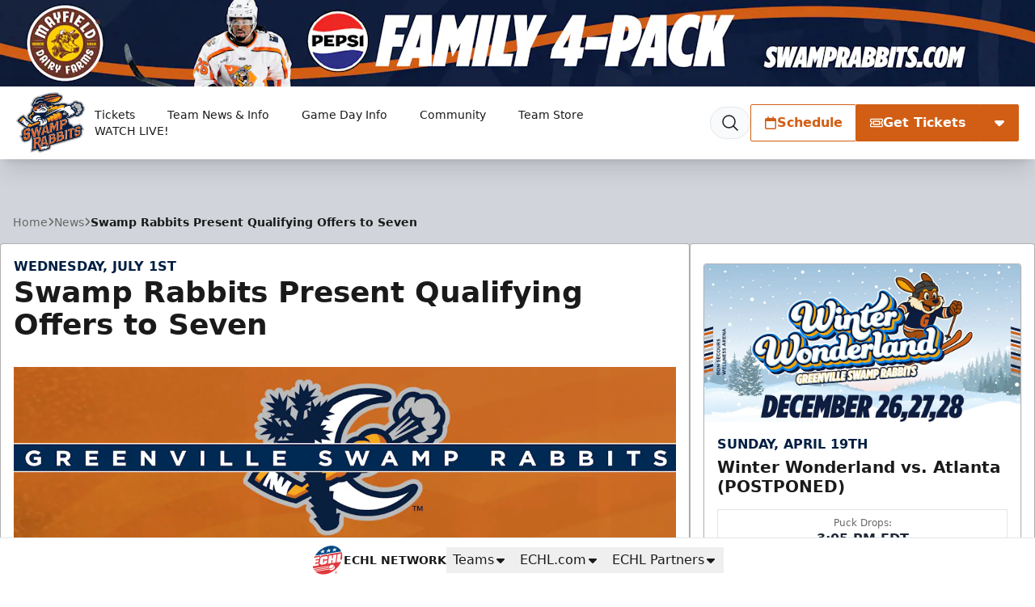

--- FILE ---
content_type: text/html; charset=utf-8
request_url: https://www.google.com/recaptcha/api2/aframe
body_size: 268
content:
<!DOCTYPE HTML><html><head><meta http-equiv="content-type" content="text/html; charset=UTF-8"></head><body><script nonce="N19UaJEW7_JGSSx6MyJ1Rw">/** Anti-fraud and anti-abuse applications only. See google.com/recaptcha */ try{var clients={'sodar':'https://pagead2.googlesyndication.com/pagead/sodar?'};window.addEventListener("message",function(a){try{if(a.source===window.parent){var b=JSON.parse(a.data);var c=clients[b['id']];if(c){var d=document.createElement('img');d.src=c+b['params']+'&rc='+(localStorage.getItem("rc::a")?sessionStorage.getItem("rc::b"):"");window.document.body.appendChild(d);sessionStorage.setItem("rc::e",parseInt(sessionStorage.getItem("rc::e")||0)+1);localStorage.setItem("rc::h",'1768839974108');}}}catch(b){}});window.parent.postMessage("_grecaptcha_ready", "*");}catch(b){}</script></body></html>

--- FILE ---
content_type: application/javascript; charset=utf-8
request_url: https://fundingchoicesmessages.google.com/f/AGSKWxWPKp4gaUqxUMWbFefrmx2Vl7dAjooNXvMNCQPbSLoXzIoAi8bTAGz9FUW1eVWPQxAC_lIfU4-IMxeaIzeMr3uRyiZX9CvVnHLdPuqRtvCSDo6GlACp2rbUJdxXuhbzjPKDk_1huds26zbgr3qtclJF3YHRSwHBnpVsxHPLYEMbFQgHkXzgsUfv34kr/_-advertisement/script./admaster?-ad-server//ads/overlay-/google/adv.
body_size: -1289
content:
window['90a259c0-36bb-4a98-81cc-c75069703c71'] = true;